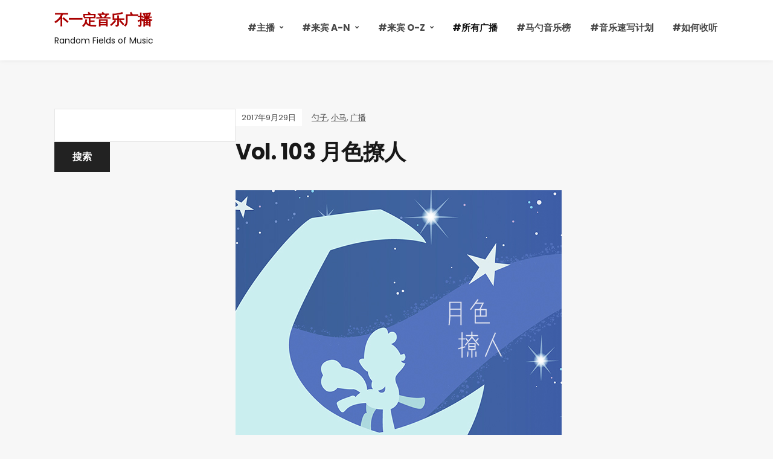

--- FILE ---
content_type: text/html; charset=UTF-8
request_url: https://buyiding.me/vol-103/
body_size: 10946
content:
<!DOCTYPE html>
<html lang="zh-Hans">
<head>
	<meta charset="UTF-8" />
	<meta http-equiv="X-UA-Compatible" content="IE=edge" />
	<meta name="viewport" content="width=device-width, initial-scale=1.0" />
<link rel="profile" href="//gmpg.org/xfn/11" />
	<title>Vol. 103 月色撩人 &#8211; 不一定音乐广播</title>
<meta name='robots' content='max-image-preview:large' />
<script type="text/javascript">
/* <![CDATA[ */
window._wpemojiSettings = {"baseUrl":"https:\/\/s.w.org\/images\/core\/emoji\/15.0.3\/72x72\/","ext":".png","svgUrl":"https:\/\/s.w.org\/images\/core\/emoji\/15.0.3\/svg\/","svgExt":".svg","source":{"concatemoji":"https:\/\/buyiding.me\/wp-includes\/js\/wp-emoji-release.min.js?ver=6.6.4"}};
/*! This file is auto-generated */
!function(i,n){var o,s,e;function c(e){try{var t={supportTests:e,timestamp:(new Date).valueOf()};sessionStorage.setItem(o,JSON.stringify(t))}catch(e){}}function p(e,t,n){e.clearRect(0,0,e.canvas.width,e.canvas.height),e.fillText(t,0,0);var t=new Uint32Array(e.getImageData(0,0,e.canvas.width,e.canvas.height).data),r=(e.clearRect(0,0,e.canvas.width,e.canvas.height),e.fillText(n,0,0),new Uint32Array(e.getImageData(0,0,e.canvas.width,e.canvas.height).data));return t.every(function(e,t){return e===r[t]})}function u(e,t,n){switch(t){case"flag":return n(e,"\ud83c\udff3\ufe0f\u200d\u26a7\ufe0f","\ud83c\udff3\ufe0f\u200b\u26a7\ufe0f")?!1:!n(e,"\ud83c\uddfa\ud83c\uddf3","\ud83c\uddfa\u200b\ud83c\uddf3")&&!n(e,"\ud83c\udff4\udb40\udc67\udb40\udc62\udb40\udc65\udb40\udc6e\udb40\udc67\udb40\udc7f","\ud83c\udff4\u200b\udb40\udc67\u200b\udb40\udc62\u200b\udb40\udc65\u200b\udb40\udc6e\u200b\udb40\udc67\u200b\udb40\udc7f");case"emoji":return!n(e,"\ud83d\udc26\u200d\u2b1b","\ud83d\udc26\u200b\u2b1b")}return!1}function f(e,t,n){var r="undefined"!=typeof WorkerGlobalScope&&self instanceof WorkerGlobalScope?new OffscreenCanvas(300,150):i.createElement("canvas"),a=r.getContext("2d",{willReadFrequently:!0}),o=(a.textBaseline="top",a.font="600 32px Arial",{});return e.forEach(function(e){o[e]=t(a,e,n)}),o}function t(e){var t=i.createElement("script");t.src=e,t.defer=!0,i.head.appendChild(t)}"undefined"!=typeof Promise&&(o="wpEmojiSettingsSupports",s=["flag","emoji"],n.supports={everything:!0,everythingExceptFlag:!0},e=new Promise(function(e){i.addEventListener("DOMContentLoaded",e,{once:!0})}),new Promise(function(t){var n=function(){try{var e=JSON.parse(sessionStorage.getItem(o));if("object"==typeof e&&"number"==typeof e.timestamp&&(new Date).valueOf()<e.timestamp+604800&&"object"==typeof e.supportTests)return e.supportTests}catch(e){}return null}();if(!n){if("undefined"!=typeof Worker&&"undefined"!=typeof OffscreenCanvas&&"undefined"!=typeof URL&&URL.createObjectURL&&"undefined"!=typeof Blob)try{var e="postMessage("+f.toString()+"("+[JSON.stringify(s),u.toString(),p.toString()].join(",")+"));",r=new Blob([e],{type:"text/javascript"}),a=new Worker(URL.createObjectURL(r),{name:"wpTestEmojiSupports"});return void(a.onmessage=function(e){c(n=e.data),a.terminate(),t(n)})}catch(e){}c(n=f(s,u,p))}t(n)}).then(function(e){for(var t in e)n.supports[t]=e[t],n.supports.everything=n.supports.everything&&n.supports[t],"flag"!==t&&(n.supports.everythingExceptFlag=n.supports.everythingExceptFlag&&n.supports[t]);n.supports.everythingExceptFlag=n.supports.everythingExceptFlag&&!n.supports.flag,n.DOMReady=!1,n.readyCallback=function(){n.DOMReady=!0}}).then(function(){return e}).then(function(){var e;n.supports.everything||(n.readyCallback(),(e=n.source||{}).concatemoji?t(e.concatemoji):e.wpemoji&&e.twemoji&&(t(e.twemoji),t(e.wpemoji)))}))}((window,document),window._wpemojiSettings);
/* ]]> */
</script>
<style id='wp-emoji-styles-inline-css' type='text/css'>

	img.wp-smiley, img.emoji {
		display: inline !important;
		border: none !important;
		box-shadow: none !important;
		height: 1em !important;
		width: 1em !important;
		margin: 0 0.07em !important;
		vertical-align: -0.1em !important;
		background: none !important;
		padding: 0 !important;
	}
</style>
<link rel='stylesheet' id='wp-block-library-css' href='https://buyiding.me/wp-includes/css/dist/block-library/style.min.css?ver=6.6.4' type='text/css' media='all' />
<style id='powerpress-player-block-style-inline-css' type='text/css'>


</style>
<style id='classic-theme-styles-inline-css' type='text/css'>
/*! This file is auto-generated */
.wp-block-button__link{color:#fff;background-color:#32373c;border-radius:9999px;box-shadow:none;text-decoration:none;padding:calc(.667em + 2px) calc(1.333em + 2px);font-size:1.125em}.wp-block-file__button{background:#32373c;color:#fff;text-decoration:none}
</style>
<style id='global-styles-inline-css' type='text/css'>
:root{--wp--preset--aspect-ratio--square: 1;--wp--preset--aspect-ratio--4-3: 4/3;--wp--preset--aspect-ratio--3-4: 3/4;--wp--preset--aspect-ratio--3-2: 3/2;--wp--preset--aspect-ratio--2-3: 2/3;--wp--preset--aspect-ratio--16-9: 16/9;--wp--preset--aspect-ratio--9-16: 9/16;--wp--preset--color--black: #000000;--wp--preset--color--cyan-bluish-gray: #abb8c3;--wp--preset--color--white: #ffffff;--wp--preset--color--pale-pink: #f78da7;--wp--preset--color--vivid-red: #cf2e2e;--wp--preset--color--luminous-vivid-orange: #ff6900;--wp--preset--color--luminous-vivid-amber: #fcb900;--wp--preset--color--light-green-cyan: #7bdcb5;--wp--preset--color--vivid-green-cyan: #00d084;--wp--preset--color--pale-cyan-blue: #8ed1fc;--wp--preset--color--vivid-cyan-blue: #0693e3;--wp--preset--color--vivid-purple: #9b51e0;--wp--preset--gradient--vivid-cyan-blue-to-vivid-purple: linear-gradient(135deg,rgba(6,147,227,1) 0%,rgb(155,81,224) 100%);--wp--preset--gradient--light-green-cyan-to-vivid-green-cyan: linear-gradient(135deg,rgb(122,220,180) 0%,rgb(0,208,130) 100%);--wp--preset--gradient--luminous-vivid-amber-to-luminous-vivid-orange: linear-gradient(135deg,rgba(252,185,0,1) 0%,rgba(255,105,0,1) 100%);--wp--preset--gradient--luminous-vivid-orange-to-vivid-red: linear-gradient(135deg,rgba(255,105,0,1) 0%,rgb(207,46,46) 100%);--wp--preset--gradient--very-light-gray-to-cyan-bluish-gray: linear-gradient(135deg,rgb(238,238,238) 0%,rgb(169,184,195) 100%);--wp--preset--gradient--cool-to-warm-spectrum: linear-gradient(135deg,rgb(74,234,220) 0%,rgb(151,120,209) 20%,rgb(207,42,186) 40%,rgb(238,44,130) 60%,rgb(251,105,98) 80%,rgb(254,248,76) 100%);--wp--preset--gradient--blush-light-purple: linear-gradient(135deg,rgb(255,206,236) 0%,rgb(152,150,240) 100%);--wp--preset--gradient--blush-bordeaux: linear-gradient(135deg,rgb(254,205,165) 0%,rgb(254,45,45) 50%,rgb(107,0,62) 100%);--wp--preset--gradient--luminous-dusk: linear-gradient(135deg,rgb(255,203,112) 0%,rgb(199,81,192) 50%,rgb(65,88,208) 100%);--wp--preset--gradient--pale-ocean: linear-gradient(135deg,rgb(255,245,203) 0%,rgb(182,227,212) 50%,rgb(51,167,181) 100%);--wp--preset--gradient--electric-grass: linear-gradient(135deg,rgb(202,248,128) 0%,rgb(113,206,126) 100%);--wp--preset--gradient--midnight: linear-gradient(135deg,rgb(2,3,129) 0%,rgb(40,116,252) 100%);--wp--preset--font-size--small: 13px;--wp--preset--font-size--medium: 20px;--wp--preset--font-size--large: 36px;--wp--preset--font-size--x-large: 42px;--wp--preset--spacing--20: 0.44rem;--wp--preset--spacing--30: 0.67rem;--wp--preset--spacing--40: 1rem;--wp--preset--spacing--50: 1.5rem;--wp--preset--spacing--60: 2.25rem;--wp--preset--spacing--70: 3.38rem;--wp--preset--spacing--80: 5.06rem;--wp--preset--shadow--natural: 6px 6px 9px rgba(0, 0, 0, 0.2);--wp--preset--shadow--deep: 12px 12px 50px rgba(0, 0, 0, 0.4);--wp--preset--shadow--sharp: 6px 6px 0px rgba(0, 0, 0, 0.2);--wp--preset--shadow--outlined: 6px 6px 0px -3px rgba(255, 255, 255, 1), 6px 6px rgba(0, 0, 0, 1);--wp--preset--shadow--crisp: 6px 6px 0px rgba(0, 0, 0, 1);}:where(.is-layout-flex){gap: 0.5em;}:where(.is-layout-grid){gap: 0.5em;}body .is-layout-flex{display: flex;}.is-layout-flex{flex-wrap: wrap;align-items: center;}.is-layout-flex > :is(*, div){margin: 0;}body .is-layout-grid{display: grid;}.is-layout-grid > :is(*, div){margin: 0;}:where(.wp-block-columns.is-layout-flex){gap: 2em;}:where(.wp-block-columns.is-layout-grid){gap: 2em;}:where(.wp-block-post-template.is-layout-flex){gap: 1.25em;}:where(.wp-block-post-template.is-layout-grid){gap: 1.25em;}.has-black-color{color: var(--wp--preset--color--black) !important;}.has-cyan-bluish-gray-color{color: var(--wp--preset--color--cyan-bluish-gray) !important;}.has-white-color{color: var(--wp--preset--color--white) !important;}.has-pale-pink-color{color: var(--wp--preset--color--pale-pink) !important;}.has-vivid-red-color{color: var(--wp--preset--color--vivid-red) !important;}.has-luminous-vivid-orange-color{color: var(--wp--preset--color--luminous-vivid-orange) !important;}.has-luminous-vivid-amber-color{color: var(--wp--preset--color--luminous-vivid-amber) !important;}.has-light-green-cyan-color{color: var(--wp--preset--color--light-green-cyan) !important;}.has-vivid-green-cyan-color{color: var(--wp--preset--color--vivid-green-cyan) !important;}.has-pale-cyan-blue-color{color: var(--wp--preset--color--pale-cyan-blue) !important;}.has-vivid-cyan-blue-color{color: var(--wp--preset--color--vivid-cyan-blue) !important;}.has-vivid-purple-color{color: var(--wp--preset--color--vivid-purple) !important;}.has-black-background-color{background-color: var(--wp--preset--color--black) !important;}.has-cyan-bluish-gray-background-color{background-color: var(--wp--preset--color--cyan-bluish-gray) !important;}.has-white-background-color{background-color: var(--wp--preset--color--white) !important;}.has-pale-pink-background-color{background-color: var(--wp--preset--color--pale-pink) !important;}.has-vivid-red-background-color{background-color: var(--wp--preset--color--vivid-red) !important;}.has-luminous-vivid-orange-background-color{background-color: var(--wp--preset--color--luminous-vivid-orange) !important;}.has-luminous-vivid-amber-background-color{background-color: var(--wp--preset--color--luminous-vivid-amber) !important;}.has-light-green-cyan-background-color{background-color: var(--wp--preset--color--light-green-cyan) !important;}.has-vivid-green-cyan-background-color{background-color: var(--wp--preset--color--vivid-green-cyan) !important;}.has-pale-cyan-blue-background-color{background-color: var(--wp--preset--color--pale-cyan-blue) !important;}.has-vivid-cyan-blue-background-color{background-color: var(--wp--preset--color--vivid-cyan-blue) !important;}.has-vivid-purple-background-color{background-color: var(--wp--preset--color--vivid-purple) !important;}.has-black-border-color{border-color: var(--wp--preset--color--black) !important;}.has-cyan-bluish-gray-border-color{border-color: var(--wp--preset--color--cyan-bluish-gray) !important;}.has-white-border-color{border-color: var(--wp--preset--color--white) !important;}.has-pale-pink-border-color{border-color: var(--wp--preset--color--pale-pink) !important;}.has-vivid-red-border-color{border-color: var(--wp--preset--color--vivid-red) !important;}.has-luminous-vivid-orange-border-color{border-color: var(--wp--preset--color--luminous-vivid-orange) !important;}.has-luminous-vivid-amber-border-color{border-color: var(--wp--preset--color--luminous-vivid-amber) !important;}.has-light-green-cyan-border-color{border-color: var(--wp--preset--color--light-green-cyan) !important;}.has-vivid-green-cyan-border-color{border-color: var(--wp--preset--color--vivid-green-cyan) !important;}.has-pale-cyan-blue-border-color{border-color: var(--wp--preset--color--pale-cyan-blue) !important;}.has-vivid-cyan-blue-border-color{border-color: var(--wp--preset--color--vivid-cyan-blue) !important;}.has-vivid-purple-border-color{border-color: var(--wp--preset--color--vivid-purple) !important;}.has-vivid-cyan-blue-to-vivid-purple-gradient-background{background: var(--wp--preset--gradient--vivid-cyan-blue-to-vivid-purple) !important;}.has-light-green-cyan-to-vivid-green-cyan-gradient-background{background: var(--wp--preset--gradient--light-green-cyan-to-vivid-green-cyan) !important;}.has-luminous-vivid-amber-to-luminous-vivid-orange-gradient-background{background: var(--wp--preset--gradient--luminous-vivid-amber-to-luminous-vivid-orange) !important;}.has-luminous-vivid-orange-to-vivid-red-gradient-background{background: var(--wp--preset--gradient--luminous-vivid-orange-to-vivid-red) !important;}.has-very-light-gray-to-cyan-bluish-gray-gradient-background{background: var(--wp--preset--gradient--very-light-gray-to-cyan-bluish-gray) !important;}.has-cool-to-warm-spectrum-gradient-background{background: var(--wp--preset--gradient--cool-to-warm-spectrum) !important;}.has-blush-light-purple-gradient-background{background: var(--wp--preset--gradient--blush-light-purple) !important;}.has-blush-bordeaux-gradient-background{background: var(--wp--preset--gradient--blush-bordeaux) !important;}.has-luminous-dusk-gradient-background{background: var(--wp--preset--gradient--luminous-dusk) !important;}.has-pale-ocean-gradient-background{background: var(--wp--preset--gradient--pale-ocean) !important;}.has-electric-grass-gradient-background{background: var(--wp--preset--gradient--electric-grass) !important;}.has-midnight-gradient-background{background: var(--wp--preset--gradient--midnight) !important;}.has-small-font-size{font-size: var(--wp--preset--font-size--small) !important;}.has-medium-font-size{font-size: var(--wp--preset--font-size--medium) !important;}.has-large-font-size{font-size: var(--wp--preset--font-size--large) !important;}.has-x-large-font-size{font-size: var(--wp--preset--font-size--x-large) !important;}
:where(.wp-block-post-template.is-layout-flex){gap: 1.25em;}:where(.wp-block-post-template.is-layout-grid){gap: 1.25em;}
:where(.wp-block-columns.is-layout-flex){gap: 2em;}:where(.wp-block-columns.is-layout-grid){gap: 2em;}
:root :where(.wp-block-pullquote){font-size: 1.5em;line-height: 1.6;}
</style>
<link rel='stylesheet' id='contact-form-7-css' href='https://buyiding.me/wp-content/plugins/contact-form-7/includes/css/styles.css?ver=6.0.6' type='text/css' media='all' />
<link rel='stylesheet' id='podcast-style-css' href='https://buyiding.me/wp-content/themes/podcast/style.css?ver=1.2.7' type='text/css' media='all' />
<link rel='stylesheet' id='ilovewp-icomoon-css' href='https://buyiding.me/wp-content/themes/podcast/css/icomoon.css?ver=1.2.7' type='text/css' media='all' />
<script type="text/javascript" src="https://buyiding.me/wp-includes/js/jquery/jquery.min.js?ver=3.7.1" id="jquery-core-js"></script>
<script type="text/javascript" src="https://buyiding.me/wp-includes/js/jquery/jquery-migrate.min.js?ver=3.4.1" id="jquery-migrate-js"></script>
<script type="text/javascript" src="https://buyiding.me/wp-content/themes/podcast/js/superfish.min.js?ver=1" id="jquery-superfish-js"></script>
<link rel="https://api.w.org/" href="https://buyiding.me/wp-json/" /><link rel="alternate" title="JSON" type="application/json" href="https://buyiding.me/wp-json/wp/v2/posts/238" /><link rel="EditURI" type="application/rsd+xml" title="RSD" href="https://buyiding.me/xmlrpc.php?rsd" />
<meta name="generator" content="WordPress 6.6.4" />
<link rel="canonical" href="https://buyiding.me/vol-103/" />
<link rel='shortlink' href='https://buyiding.me/?p=238' />
<link rel="alternate" title="oEmbed (JSON)" type="application/json+oembed" href="https://buyiding.me/wp-json/oembed/1.0/embed?url=https%3A%2F%2Fbuyiding.me%2Fvol-103%2F" />
<link rel="alternate" title="oEmbed (XML)" type="text/xml+oembed" href="https://buyiding.me/wp-json/oembed/1.0/embed?url=https%3A%2F%2Fbuyiding.me%2Fvol-103%2F&#038;format=xml" />
            <script type="text/javascript"><!--
                                function powerpress_pinw(pinw_url){window.open(pinw_url, 'PowerPressPlayer','toolbar=0,status=0,resizable=1,width=460,height=320');	return false;}
                //-->

                // tabnab protection
                window.addEventListener('load', function () {
                    // make all links have rel="noopener noreferrer"
                    document.querySelectorAll('a[target="_blank"]').forEach(link => {
                        link.setAttribute('rel', 'noopener noreferrer');
                    });
                });
            </script>
            <link rel="pingback" href="https://buyiding.me/xmlrpc.php">
<link rel="icon" href="https://buyiding.me/wp-content/uploads/2018/06/cropped-512-32x32.png" sizes="32x32" />
<link rel="icon" href="https://buyiding.me/wp-content/uploads/2018/06/cropped-512-192x192.png" sizes="192x192" />
<link rel="apple-touch-icon" href="https://buyiding.me/wp-content/uploads/2018/06/cropped-512-180x180.png" />
<meta name="msapplication-TileImage" content="https://buyiding.me/wp-content/uploads/2018/06/cropped-512-270x270.png" />

</head>

<body class="post-template-default single single-post postid-238 single-format-standard custom-background wp-embed-responsive page-sidebar-left theme-color-black">


<div id="container">

	<a class="skip-link screen-reader-text" href="#site-main">Skip to content</a>

	<div class="site-wrapper-all site-wrapper-boxed">

		<header id="site-masthead" class="site-section site-section-masthead">
			<div class="site-section-wrapper site-section-wrapper-masthead">
				<div id="site-logo">				<p class="site-title"><a href="https://buyiding.me/" rel="home">不一定音乐广播</a></p>
				<p class="site-description">Random Fields of Music</p></div><!-- #site-logo -->
				<div id="site-section-primary-menu">

					<span id="site-mobile-menu-toggle">
	<button class="site-toggle-anchor">
		<span class="site-toggle-icon site-toggle-icon-open is-visible icon-icomoon ilovewp-icon-bars"></span>
		<span class="site-toggle-label site-toggle-label-open is-visible">Menu</span>
		<span class="site-toggle-icon site-toggle-icon-close icon-icomoon ilovewp-icon-bars"></span>
		<span class="site-toggle-label site-toggle-label-close">Menu</span>
	</button><!-- .site-toggle-anchor -->
</span><!-- #site-mobile-menu-toggle --><div id="site-mobile-menu">
	<div class="menu-wrapper">

				<nav class="mobile-menu" aria-label="Mobile Menu">
			<ul id="menu-%e6%89%80%e6%9c%89%e8%8a%82%e7%9b%ae" class="menu"><li id="menu-item-189" class="menu-item menu-item-type-taxonomy menu-item-object-category current-post-ancestor menu-item-has-children menu-item-189"><a href="https://buyiding.me/category/host/">#主播</a><button class="sub-menu-toggle toggle-anchor"><span class="screen-reader-text">Show sub menu</span><i class="icon-icomoon ilovewp-icon-chevron-down"></i></span></button>
<ul class="sub-menu">
	<li id="menu-item-186" class="menu-item menu-item-type-taxonomy menu-item-object-category current-post-ancestor current-menu-parent current-post-parent menu-item-186"><a href="https://buyiding.me/category/host/scoop/">勺子</a></li>
	<li id="menu-item-187" class="menu-item menu-item-type-taxonomy menu-item-object-category current-post-ancestor current-menu-parent current-post-parent menu-item-187"><a href="https://buyiding.me/category/host/littlepony/">小马</a></li>
</ul>
</li>
<li id="menu-item-190" class="menu-item menu-item-type-taxonomy menu-item-object-category menu-item-has-children menu-item-190"><a href="https://buyiding.me/category/host/guest/">#来宾 A-N</a><button class="sub-menu-toggle toggle-anchor"><span class="screen-reader-text">Show sub menu</span><i class="icon-icomoon ilovewp-icon-chevron-down"></i></span></button>
<ul class="sub-menu">
	<li id="menu-item-1166" class="menu-item menu-item-type-taxonomy menu-item-object-category menu-item-1166"><a href="https://buyiding.me/category/host/guest/%e9%98%bf%e7%ab%8b/">阿立</a></li>
	<li id="menu-item-1067" class="menu-item menu-item-type-taxonomy menu-item-object-category menu-item-1067"><a href="https://buyiding.me/category/host/guest/%e9%98%bf%e7%82%9c/">阿炜</a></li>
	<li id="menu-item-2348" class="menu-item menu-item-type-taxonomy menu-item-object-category menu-item-2348"><a href="https://buyiding.me/category/host/guest/%e5%8d%8a%e8%a2%96/">半袖</a></li>
	<li id="menu-item-480" class="menu-item menu-item-type-taxonomy menu-item-object-category menu-item-480"><a href="https://buyiding.me/category/host/guest/%e6%9b%b9%e9%98%bf%e5%a7%a8/">曹阿姨</a></li>
	<li id="menu-item-478" class="menu-item menu-item-type-taxonomy menu-item-object-category menu-item-478"><a href="https://buyiding.me/category/host/guest/cd/">CD</a></li>
	<li id="menu-item-468" class="menu-item menu-item-type-taxonomy menu-item-object-category menu-item-468"><a href="https://buyiding.me/category/host/guest/haku/">Haku</a></li>
	<li id="menu-item-840" class="menu-item menu-item-type-taxonomy menu-item-object-category menu-item-840"><a href="https://buyiding.me/category/host/guest/%e7%81%b0%e6%9c%ba%e5%8f%81/">灰机叁</a></li>
	<li id="menu-item-737" class="menu-item menu-item-type-taxonomy menu-item-object-category menu-item-737"><a href="https://buyiding.me/category/host/guest/%e6%9d%a5%e8%80%85%e4%b8%8d%e8%af%a6/">来者不详</a></li>
	<li id="menu-item-1880" class="menu-item menu-item-type-taxonomy menu-item-object-category menu-item-1880"><a href="https://buyiding.me/category/host/guest/leo/">Leo</a></li>
	<li id="menu-item-364" class="menu-item menu-item-type-taxonomy menu-item-object-category menu-item-364"><a href="https://buyiding.me/category/host/guest/%e6%9d%8e%e6%83%b3/">李想</a></li>
	<li id="menu-item-319" class="menu-item menu-item-type-taxonomy menu-item-object-category menu-item-319"><a href="https://buyiding.me/category/host/guest/%e5%8d%97%e4%b8%8b/">南下</a></li>
</ul>
</li>
<li id="menu-item-1068" class="menu-item menu-item-type-taxonomy menu-item-object-category menu-item-has-children menu-item-1068"><a href="https://buyiding.me/category/host/guest/">#来宾 O-Z</a><button class="sub-menu-toggle toggle-anchor"><span class="screen-reader-text">Show sub menu</span><i class="icon-icomoon ilovewp-icon-chevron-down"></i></span></button>
<ul class="sub-menu">
	<li id="menu-item-216" class="menu-item menu-item-type-taxonomy menu-item-object-category menu-item-216"><a href="https://buyiding.me/category/host/guest/%e8%83%96%e5%b8%88%e5%85%84/">胖师兄</a></li>
	<li id="menu-item-307" class="menu-item menu-item-type-taxonomy menu-item-object-category menu-item-307"><a href="https://buyiding.me/category/host/guest/%e8%8b%a5%e8%99%9a/">若虚</a></li>
	<li id="menu-item-363" class="menu-item menu-item-type-taxonomy menu-item-object-category menu-item-363"><a href="https://buyiding.me/category/host/guest/terro/">Terro</a></li>
	<li id="menu-item-210" class="menu-item menu-item-type-taxonomy menu-item-object-category menu-item-210"><a href="https://buyiding.me/category/host/guest/%e8%a2%9c%e5%ad%90/">袜子</a></li>
	<li id="menu-item-1104" class="menu-item menu-item-type-taxonomy menu-item-object-category menu-item-1104"><a href="https://buyiding.me/category/host/guest/%e5%b0%8f%e6%9d%b0/">小杰</a></li>
	<li id="menu-item-1686" class="menu-item menu-item-type-taxonomy menu-item-object-category menu-item-1686"><a href="https://buyiding.me/category/host/guest/%e5%b0%8f%e9%92%9frey/">小钟Rey</a></li>
	<li id="menu-item-457" class="menu-item menu-item-type-taxonomy menu-item-object-category menu-item-457"><a href="https://buyiding.me/category/host/guest/%e6%96%9c%e9%98%b3%e5%90%9b/">斜阳君</a></li>
	<li id="menu-item-981" class="menu-item menu-item-type-taxonomy menu-item-object-category menu-item-981"><a href="https://buyiding.me/category/host/guest/%e5%85%83%e6%b0%94/">元气</a></li>
	<li id="menu-item-479" class="menu-item menu-item-type-taxonomy menu-item-object-category menu-item-479"><a href="https://buyiding.me/category/host/guest/%e5%bc%a0%e6%a1%aa/">张桪</a></li>
</ul>
</li>
<li id="menu-item-193" class="menu-item menu-item-type-taxonomy menu-item-object-category current-post-ancestor current-menu-parent current-post-parent menu-item-193"><a href="https://buyiding.me/category/%e5%b9%bf%e6%92%ad/">#所有广播</a></li>
<li id="menu-item-185" class="menu-item menu-item-type-taxonomy menu-item-object-category menu-item-185"><a href="https://buyiding.me/category/%e9%a9%ac%e5%8b%ba%e9%9f%b3%e4%b9%90%e6%a6%9c/">#马勺音乐榜</a></li>
<li id="menu-item-217" class="menu-item menu-item-type-taxonomy menu-item-object-category menu-item-217"><a href="https://buyiding.me/category/%e9%9f%b3%e4%b9%90%e9%80%9f%e5%86%99%e8%ae%a1%e5%88%92/">#音乐速写计划</a></li>
<li id="menu-item-624" class="menu-item menu-item-type-post_type menu-item-object-page menu-item-624"><a href="https://buyiding.me/how/">#如何收听</a></li>
</ul>		</nav><!-- .mobile-menu -->
	</div><!-- .menu-wrapper -->
</div><!-- #site-mobile-menu -->
					<nav id="site-primary-nav"><ul id="site-primary-menu" class="large-nav sf-menu"><li class="menu-item menu-item-type-taxonomy menu-item-object-category current-post-ancestor menu-item-has-children menu-item-189"><a href="https://buyiding.me/category/host/">#主播</a>
<ul class="sub-menu">
	<li class="menu-item menu-item-type-taxonomy menu-item-object-category current-post-ancestor current-menu-parent current-post-parent menu-item-186"><a href="https://buyiding.me/category/host/scoop/">勺子</a></li>
	<li class="menu-item menu-item-type-taxonomy menu-item-object-category current-post-ancestor current-menu-parent current-post-parent menu-item-187"><a href="https://buyiding.me/category/host/littlepony/">小马</a></li>
</ul>
</li>
<li class="menu-item menu-item-type-taxonomy menu-item-object-category menu-item-has-children menu-item-190"><a href="https://buyiding.me/category/host/guest/">#来宾 A-N</a>
<ul class="sub-menu">
	<li class="menu-item menu-item-type-taxonomy menu-item-object-category menu-item-1166"><a href="https://buyiding.me/category/host/guest/%e9%98%bf%e7%ab%8b/">阿立</a></li>
	<li class="menu-item menu-item-type-taxonomy menu-item-object-category menu-item-1067"><a href="https://buyiding.me/category/host/guest/%e9%98%bf%e7%82%9c/">阿炜</a></li>
	<li class="menu-item menu-item-type-taxonomy menu-item-object-category menu-item-2348"><a href="https://buyiding.me/category/host/guest/%e5%8d%8a%e8%a2%96/">半袖</a></li>
	<li class="menu-item menu-item-type-taxonomy menu-item-object-category menu-item-480"><a href="https://buyiding.me/category/host/guest/%e6%9b%b9%e9%98%bf%e5%a7%a8/">曹阿姨</a></li>
	<li class="menu-item menu-item-type-taxonomy menu-item-object-category menu-item-478"><a href="https://buyiding.me/category/host/guest/cd/">CD</a></li>
	<li class="menu-item menu-item-type-taxonomy menu-item-object-category menu-item-468"><a href="https://buyiding.me/category/host/guest/haku/">Haku</a></li>
	<li class="menu-item menu-item-type-taxonomy menu-item-object-category menu-item-840"><a href="https://buyiding.me/category/host/guest/%e7%81%b0%e6%9c%ba%e5%8f%81/">灰机叁</a></li>
	<li class="menu-item menu-item-type-taxonomy menu-item-object-category menu-item-737"><a href="https://buyiding.me/category/host/guest/%e6%9d%a5%e8%80%85%e4%b8%8d%e8%af%a6/">来者不详</a></li>
	<li class="menu-item menu-item-type-taxonomy menu-item-object-category menu-item-1880"><a href="https://buyiding.me/category/host/guest/leo/">Leo</a></li>
	<li class="menu-item menu-item-type-taxonomy menu-item-object-category menu-item-364"><a href="https://buyiding.me/category/host/guest/%e6%9d%8e%e6%83%b3/">李想</a></li>
	<li class="menu-item menu-item-type-taxonomy menu-item-object-category menu-item-319"><a href="https://buyiding.me/category/host/guest/%e5%8d%97%e4%b8%8b/">南下</a></li>
</ul>
</li>
<li class="menu-item menu-item-type-taxonomy menu-item-object-category menu-item-has-children menu-item-1068"><a href="https://buyiding.me/category/host/guest/">#来宾 O-Z</a>
<ul class="sub-menu">
	<li class="menu-item menu-item-type-taxonomy menu-item-object-category menu-item-216"><a href="https://buyiding.me/category/host/guest/%e8%83%96%e5%b8%88%e5%85%84/">胖师兄</a></li>
	<li class="menu-item menu-item-type-taxonomy menu-item-object-category menu-item-307"><a href="https://buyiding.me/category/host/guest/%e8%8b%a5%e8%99%9a/">若虚</a></li>
	<li class="menu-item menu-item-type-taxonomy menu-item-object-category menu-item-363"><a href="https://buyiding.me/category/host/guest/terro/">Terro</a></li>
	<li class="menu-item menu-item-type-taxonomy menu-item-object-category menu-item-210"><a href="https://buyiding.me/category/host/guest/%e8%a2%9c%e5%ad%90/">袜子</a></li>
	<li class="menu-item menu-item-type-taxonomy menu-item-object-category menu-item-1104"><a href="https://buyiding.me/category/host/guest/%e5%b0%8f%e6%9d%b0/">小杰</a></li>
	<li class="menu-item menu-item-type-taxonomy menu-item-object-category menu-item-1686"><a href="https://buyiding.me/category/host/guest/%e5%b0%8f%e9%92%9frey/">小钟Rey</a></li>
	<li class="menu-item menu-item-type-taxonomy menu-item-object-category menu-item-457"><a href="https://buyiding.me/category/host/guest/%e6%96%9c%e9%98%b3%e5%90%9b/">斜阳君</a></li>
	<li class="menu-item menu-item-type-taxonomy menu-item-object-category menu-item-981"><a href="https://buyiding.me/category/host/guest/%e5%85%83%e6%b0%94/">元气</a></li>
	<li class="menu-item menu-item-type-taxonomy menu-item-object-category menu-item-479"><a href="https://buyiding.me/category/host/guest/%e5%bc%a0%e6%a1%aa/">张桪</a></li>
</ul>
</li>
<li class="menu-item menu-item-type-taxonomy menu-item-object-category current-post-ancestor current-menu-parent current-post-parent menu-item-193"><a href="https://buyiding.me/category/%e5%b9%bf%e6%92%ad/">#所有广播</a></li>
<li class="menu-item menu-item-type-taxonomy menu-item-object-category menu-item-185"><a href="https://buyiding.me/category/%e9%a9%ac%e5%8b%ba%e9%9f%b3%e4%b9%90%e6%a6%9c/">#马勺音乐榜</a></li>
<li class="menu-item menu-item-type-taxonomy menu-item-object-category menu-item-217"><a href="https://buyiding.me/category/%e9%9f%b3%e4%b9%90%e9%80%9f%e5%86%99%e8%ae%a1%e5%88%92/">#音乐速写计划</a></li>
<li class="menu-item menu-item-type-post_type menu-item-object-page menu-item-624"><a href="https://buyiding.me/how/">#如何收听</a></li>
</ul>				</nav><!-- #site-primary-nav -->
								</div><!-- #site-section-primary-menu -->
			</div><!-- .site-section-wrapper .site-section-wrapper-masthead -->
		</header><!-- #site-masthead .site-section-masthead -->
<main id="site-main">

	
	<div class="site-page-content">
		<div class="site-section-wrapper site-section-wrapper-main">

			<div class="site-column site-column-content"><div class="site-column-wrapper"><p class="entry-tagline"><span class="post-meta-span post-meta-span-time"><time datetime="2017-09-29" pubdate>2017年9月29日</time></span><span class="post-meta-span post-meta-span-category"><a href="https://buyiding.me/category/host/scoop/" rel="category tag">勺子</a>, <a href="https://buyiding.me/category/host/littlepony/" rel="category tag">小马</a>, <a href="https://buyiding.me/category/%e5%b9%bf%e6%92%ad/" rel="category tag">广播</a></span></p><!-- .entry-tagline --><h1 class="page-title">Vol. 103 月色撩人</h1><div class="entry-content"><img fetchpriority="high" decoding="async" width="540" height="540" src="https://buyiding.me/wp-content/uploads/2018/07/103.jpg" class="attachment-large size-large wp-post-image" alt="" srcset="https://buyiding.me/wp-content/uploads/2018/07/103.jpg 540w, https://buyiding.me/wp-content/uploads/2018/07/103-150x150.jpg 150w, https://buyiding.me/wp-content/uploads/2018/07/103-300x300.jpg 300w" sizes="(max-width: 540px) 100vw, 540px" /><p>眼看着一年一度的月饼佳节就要到了，本台怎能免俗，不做做跟月亮有关的节目呢？</p>
<p>天上的同一轮明月，既是中国人中秋夜里团圆的象征，又日本人樱花树下告白的凭依，在欧洲的传说中，却与厄运密不可分。</p>
<p>本期节目中，小马和勺子将跟大家一起聊聊月亮被人类赋予的不同含义，看看同一个月亮怎样撩起不同人的心。</p>
<p>&nbsp;</p>
<p>本期歌单</p>
<ol>
<li>徐小凤 &#8211; 明月千里寄相思 @ 别亦难 (1988)</li>
<li>梅艳芳 &#8211; 床前明月光 @ 床前明月光 (1998)</li>
<li>周凤岭 &#8211; 春江花月夜 @ 北京1986 (2017)</li>
<li>三角COOL &#8211; 月亮代表我的心里有问题 @ 酷酷扫 (2007)</li>
<li>Janis Joplin &#8211; Half Moon @ Pearl (1971)</li>
<li>星野源 &#8211; Moon Sick @ SUN (2015)</li>
<li>Creedence Clearwater Revival &#8211; Bad Moon Rising @ Green River (1969)</li>
<li>The B-52&#8217;s &#8211; There&#8217;s a Moon in the Sky (Called the Moon) @ The B-52&#8217;s (1979)</li>
</ol>
<p>&nbsp;</p>
<div class="powerpress_player" id="powerpress_player_6003"><!--[if lt IE 9]><script>document.createElement('audio');</script><![endif]-->
<audio class="wp-audio-shortcode" id="audio-238-1" preload="none" style="width: 100%;" controls="controls"><source type="audio/mpeg" src="http://www.buyiding.me/podcast/103.m4a?_=1" /><a href="http://www.buyiding.me/podcast/103.m4a">http://www.buyiding.me/podcast/103.m4a</a></audio></div><p class="powerpress_links powerpress_links_m4a" style="margin-bottom: 1px !important;">Podcast: <a href="http://www.buyiding.me/podcast/103.m4a" class="powerpress_link_pinw" target="_blank" title="Play in new window" onclick="return powerpress_pinw('https://buyiding.me/?powerpress_pinw=238-podcast');" rel="nofollow">Play in new window</a> | <a href="http://www.buyiding.me/podcast/103.m4a" class="powerpress_link_d" title="Download" rel="nofollow" download="103.m4a">Download</a> (108.5MB)</p></div><!-- .entry-content --><hr /><div id="ilovewp-comments"">
<div id="ilovewp-comments" class="comments-area">

	
	
	
		<div id="respond" class="comment-respond">
		<h3 id="reply-title" class="comment-reply-title">发表回复 <small><a rel="nofollow" id="cancel-comment-reply-link" href="/vol-103/#respond" style="display:none;">取消回复</a></small></h3><form action="https://buyiding.me/wp-comments-post.php" method="post" id="commentform" class="comment-form" novalidate><p class="comment-notes"><span id="email-notes">您的邮箱地址不会被公开。</span> <span class="required-field-message">必填项已用 <span class="required">*</span> 标注</span></p><p class="comment-form-comment"><label for="comment">评论 <span class="required">*</span></label> <textarea id="comment" name="comment" cols="45" rows="8" maxlength="65525" required></textarea></p><p class="comment-form-author"><label for="author">显示名称 <span class="required">*</span></label> <input id="author" name="author" type="text" value="" size="30" maxlength="245" autocomplete="name" required /></p>
<p class="comment-form-email"><label for="email">邮箱 <span class="required">*</span></label> <input id="email" name="email" type="email" value="" size="30" maxlength="100" aria-describedby="email-notes" autocomplete="email" required /></p>
<p class="comment-form-url"><label for="url">网站</label> <input id="url" name="url" type="url" value="" size="30" maxlength="200" autocomplete="url" /></p>
<p class="comment-form-cookies-consent"><input id="wp-comment-cookies-consent" name="wp-comment-cookies-consent" type="checkbox" value="yes" /> <label for="wp-comment-cookies-consent">在此浏览器中保存我的显示名称、邮箱地址和网站地址，以便下次评论时使用。</label></p>
<p class="form-submit"><input name="submit" type="submit" id="submit" class="submit" value="发表评论" /> <input type='hidden' name='comment_post_ID' value='238' id='comment_post_ID' />
<input type='hidden' name='comment_parent' id='comment_parent' value='0' />
</p><p style="display: none;"><input type="hidden" id="akismet_comment_nonce" name="akismet_comment_nonce" value="e7209d7400" /></p><p style="display: none !important;" class="akismet-fields-container" data-prefix="ak_"><label>&#916;<textarea name="ak_hp_textarea" cols="45" rows="8" maxlength="100"></textarea></label><input type="hidden" id="ak_js_1" name="ak_js" value="15"/><script>document.getElementById( "ak_js_1" ).setAttribute( "value", ( new Date() ).getTime() );</script></p></form>	</div><!-- #respond -->
	
</div><!-- #comments -->
</div><!-- #ilovewp-comments --></div><!-- .site-column-wrapper --></div><!-- .site-column .site-column-content --><div class="site-column site-column-aside">

			<div class="site-column-wrapper">

				<div class="widget widget_search" id="search-5"><form role="search" method="get" id="searchform" class="searchform" action="https://buyiding.me/">
				<div>
					<label class="screen-reader-text" for="s">搜索：</label>
					<input type="text" value="" name="s" id="s" />
					<input type="submit" id="searchsubmit" value="搜索" />
				</div>
			</form></div>
			</div><!-- .site-column-wrapper -->

		</div><!-- .site-column .site-column-aside -->
		</div><!-- .site-section-wrapper .site-section-wrapper-main -->
	</div><!-- .site-page-content -->

	
</main><!-- #site-main -->
	

		<div id="site-footer-credit">
			<div class="site-section-wrapper site-section-wrapper-footer-credit">
								<p class="site-credit">Copyright © 2015-2020 不一定音乐广播. <span class="theme-credit">Powered by <a href="https://www.ilovewp.com/themes/podcast/" rel="noopener">Podcast Theme</a></span></p>
			</div><!-- .site-section-wrapper .site-section-wrapper-footer-credit -->
		</div><!-- #site-footer-credit -->

	</div><!-- .site-wrapper-all .site-wrapper-boxed -->

</div><!-- #container -->

<link rel='stylesheet' id='mediaelement-css' href='https://buyiding.me/wp-includes/js/mediaelement/mediaelementplayer-legacy.min.css?ver=4.2.17' type='text/css' media='all' />
<link rel='stylesheet' id='wp-mediaelement-css' href='https://buyiding.me/wp-includes/js/mediaelement/wp-mediaelement.min.css?ver=6.6.4' type='text/css' media='all' />
<script type="text/javascript" src="https://buyiding.me/wp-includes/js/dist/hooks.min.js?ver=2810c76e705dd1a53b18" id="wp-hooks-js"></script>
<script type="text/javascript" src="https://buyiding.me/wp-includes/js/dist/i18n.min.js?ver=5e580eb46a90c2b997e6" id="wp-i18n-js"></script>
<script type="text/javascript" id="wp-i18n-js-after">
/* <![CDATA[ */
wp.i18n.setLocaleData( { 'text direction\u0004ltr': [ 'ltr' ] } );
/* ]]> */
</script>
<script type="text/javascript" src="https://buyiding.me/wp-content/plugins/contact-form-7/includes/swv/js/index.js?ver=6.0.6" id="swv-js"></script>
<script type="text/javascript" id="contact-form-7-js-translations">
/* <![CDATA[ */
( function( domain, translations ) {
	var localeData = translations.locale_data[ domain ] || translations.locale_data.messages;
	localeData[""].domain = domain;
	wp.i18n.setLocaleData( localeData, domain );
} )( "contact-form-7", {"translation-revision-date":"2024-12-09 02:48:04+0000","generator":"GlotPress\/4.0.1","domain":"messages","locale_data":{"messages":{"":{"domain":"messages","plural-forms":"nplurals=1; plural=0;","lang":"zh_CN"},"Error:":["\u62a5\u9519\uff1a"]}},"comment":{"reference":"includes\/js\/index.js"}} );
/* ]]> */
</script>
<script type="text/javascript" id="contact-form-7-js-before">
/* <![CDATA[ */
var wpcf7 = {
    "api": {
        "root": "https:\/\/buyiding.me\/wp-json\/",
        "namespace": "contact-form-7\/v1"
    }
};
/* ]]> */
</script>
<script type="text/javascript" src="https://buyiding.me/wp-content/plugins/contact-form-7/includes/js/index.js?ver=6.0.6" id="contact-form-7-js"></script>
<script type="text/javascript" src="https://buyiding.me/wp-content/themes/podcast/js/podcast.js?ver=1.2.7" id="podcast-scripts-js"></script>
<script type="text/javascript" src="https://buyiding.me/wp-includes/js/comment-reply.min.js?ver=6.6.4" id="comment-reply-js" async="async" data-wp-strategy="async"></script>
<script type="text/javascript" src="https://buyiding.me/wp-content/plugins/powerpress/player.min.js?ver=6.6.4" id="powerpress-player-js"></script>
<script type="text/javascript" id="mediaelement-core-js-before">
/* <![CDATA[ */
var mejsL10n = {"language":"zh","strings":{"mejs.download-file":"\u4e0b\u8f7d\u6587\u4ef6","mejs.install-flash":"\u60a8\u6b63\u5728\u4f7f\u7528\u7684\u6d4f\u89c8\u5668\u672a\u5b89\u88c5\u6216\u542f\u7528 Flash \u64ad\u653e\u5668\uff0c\u8bf7\u542f\u7528\u60a8\u7684 Flash \u64ad\u653e\u5668\u63d2\u4ef6\uff0c\u6216\u4ece https:\/\/get.adobe.com\/flashplayer\/ \u4e0b\u8f7d\u6700\u65b0\u7248\u3002","mejs.fullscreen":"\u5168\u5c4f","mejs.play":"\u64ad\u653e","mejs.pause":"\u6682\u505c","mejs.time-slider":"\u65f6\u95f4\u8f74","mejs.time-help-text":"\u4f7f\u7528\u5de6 \/ \u53f3\u7bad\u5934\u952e\u6765\u524d\u8fdb\u4e00\u79d2\uff0c\u4e0a \/ \u4e0b\u7bad\u5934\u952e\u6765\u524d\u8fdb\u5341\u79d2\u3002","mejs.live-broadcast":"\u73b0\u573a\u76f4\u64ad","mejs.volume-help-text":"\u4f7f\u7528\u4e0a \/ \u4e0b\u7bad\u5934\u952e\u6765\u589e\u9ad8\u6216\u964d\u4f4e\u97f3\u91cf\u3002","mejs.unmute":"\u53d6\u6d88\u9759\u97f3","mejs.mute":"\u9759\u97f3","mejs.volume-slider":"\u97f3\u91cf","mejs.video-player":"\u89c6\u9891\u64ad\u653e\u5668","mejs.audio-player":"\u97f3\u9891\u64ad\u653e\u5668","mejs.captions-subtitles":"\u8bf4\u660e\u6587\u5b57\u6216\u5b57\u5e55","mejs.captions-chapters":"\u7ae0\u8282","mejs.none":"\u65e0","mejs.afrikaans":"\u5357\u975e\u8377\u5170\u8bed","mejs.albanian":"\u963f\u5c14\u5df4\u5c3c\u4e9a\u8bed","mejs.arabic":"\u963f\u62c9\u4f2f\u8bed","mejs.belarusian":"\u767d\u4fc4\u7f57\u65af\u8bed","mejs.bulgarian":"\u4fdd\u52a0\u5229\u4e9a\u8bed","mejs.catalan":"\u52a0\u6cf0\u7f57\u5c3c\u4e9a\u8bed","mejs.chinese":"\u4e2d\u6587","mejs.chinese-simplified":"\u4e2d\u6587\uff08\u7b80\u4f53\uff09","mejs.chinese-traditional":"\u4e2d\u6587 (\uff08\u7e41\u4f53\uff09","mejs.croatian":"\u514b\u7f57\u5730\u4e9a\u8bed","mejs.czech":"\u6377\u514b\u8bed","mejs.danish":"\u4e39\u9ea6\u8bed","mejs.dutch":"\u8377\u5170\u8bed","mejs.english":"\u82f1\u8bed","mejs.estonian":"\u7231\u6c99\u5c3c\u4e9a\u8bed","mejs.filipino":"\u83f2\u5f8b\u5bbe\u8bed","mejs.finnish":"\u82ac\u5170\u8bed","mejs.french":"\u6cd5\u8bed","mejs.galician":"\u52a0\u5229\u897f\u4e9a\u8bed","mejs.german":"\u5fb7\u8bed","mejs.greek":"\u5e0c\u814a\u8bed","mejs.haitian-creole":"\u6d77\u5730\u514b\u91cc\u5965\u5c14\u8bed","mejs.hebrew":"\u5e0c\u4f2f\u6765\u8bed","mejs.hindi":"\u5370\u5730\u8bed","mejs.hungarian":"\u5308\u7259\u5229\u8bed","mejs.icelandic":"\u51b0\u5c9b\u8bed","mejs.indonesian":"\u5370\u5ea6\u5c3c\u897f\u4e9a\u8bed","mejs.irish":"\u7231\u5c14\u5170\u8bed","mejs.italian":"\u610f\u5927\u5229\u8bed","mejs.japanese":"\u65e5\u8bed","mejs.korean":"\u97e9\u8bed","mejs.latvian":"\u62c9\u8131\u7ef4\u4e9a\u8bed","mejs.lithuanian":"\u7acb\u9676\u5b9b\u8bed","mejs.macedonian":"\u9a6c\u5176\u987f\u8bed","mejs.malay":"\u9a6c\u6765\u8bed","mejs.maltese":"\u9a6c\u8033\u4ed6\u8bed","mejs.norwegian":"\u632a\u5a01\u8bed","mejs.persian":"\u6ce2\u65af\u8bed","mejs.polish":"\u6ce2\u5170\u8bed","mejs.portuguese":"\u8461\u8404\u7259\u8bed","mejs.romanian":"\u7f57\u9a6c\u5c3c\u4e9a\u8bed","mejs.russian":"\u4fc4\u8bed","mejs.serbian":"\u585e\u5c14\u7ef4\u4e9a\u8bed","mejs.slovak":"\u65af\u6d1b\u4f10\u514b\u8bed","mejs.slovenian":"\u65af\u6d1b\u6587\u5c3c\u4e9a\u8bed","mejs.spanish":"\u897f\u73ed\u7259\u8bed","mejs.swahili":"\u65af\u74e6\u5e0c\u91cc\u8bed","mejs.swedish":"\u745e\u5178\u8bed","mejs.tagalog":"\u4ed6\u52a0\u7984\u8bed","mejs.thai":"\u6cf0\u8bed","mejs.turkish":"\u571f\u8033\u5176\u8bed","mejs.ukrainian":"\u4e4c\u514b\u5170\u8bed","mejs.vietnamese":"\u8d8a\u5357\u8bed","mejs.welsh":"\u5a01\u5c14\u58eb\u8bed","mejs.yiddish":"\u610f\u7b2c\u7eea\u8bed"}};
/* ]]> */
</script>
<script type="text/javascript" src="https://buyiding.me/wp-includes/js/mediaelement/mediaelement-and-player.min.js?ver=4.2.17" id="mediaelement-core-js"></script>
<script type="text/javascript" src="https://buyiding.me/wp-includes/js/mediaelement/mediaelement-migrate.min.js?ver=6.6.4" id="mediaelement-migrate-js"></script>
<script type="text/javascript" id="mediaelement-js-extra">
/* <![CDATA[ */
var _wpmejsSettings = {"pluginPath":"\/wp-includes\/js\/mediaelement\/","classPrefix":"mejs-","stretching":"responsive","audioShortcodeLibrary":"mediaelement","videoShortcodeLibrary":"mediaelement"};
/* ]]> */
</script>
<script type="text/javascript" src="https://buyiding.me/wp-includes/js/mediaelement/wp-mediaelement.min.js?ver=6.6.4" id="wp-mediaelement-js"></script>
<script defer type="text/javascript" src="https://buyiding.me/wp-content/plugins/akismet/_inc/akismet-frontend.js?ver=1764248623" id="akismet-frontend-js"></script>
<script defer src="https://static.cloudflareinsights.com/beacon.min.js/vcd15cbe7772f49c399c6a5babf22c1241717689176015" integrity="sha512-ZpsOmlRQV6y907TI0dKBHq9Md29nnaEIPlkf84rnaERnq6zvWvPUqr2ft8M1aS28oN72PdrCzSjY4U6VaAw1EQ==" data-cf-beacon='{"version":"2024.11.0","token":"e192f1bb1fc340ba933d2712a90c6e99","r":1,"server_timing":{"name":{"cfCacheStatus":true,"cfEdge":true,"cfExtPri":true,"cfL4":true,"cfOrigin":true,"cfSpeedBrain":true},"location_startswith":null}}' crossorigin="anonymous"></script>
</body>
</html>